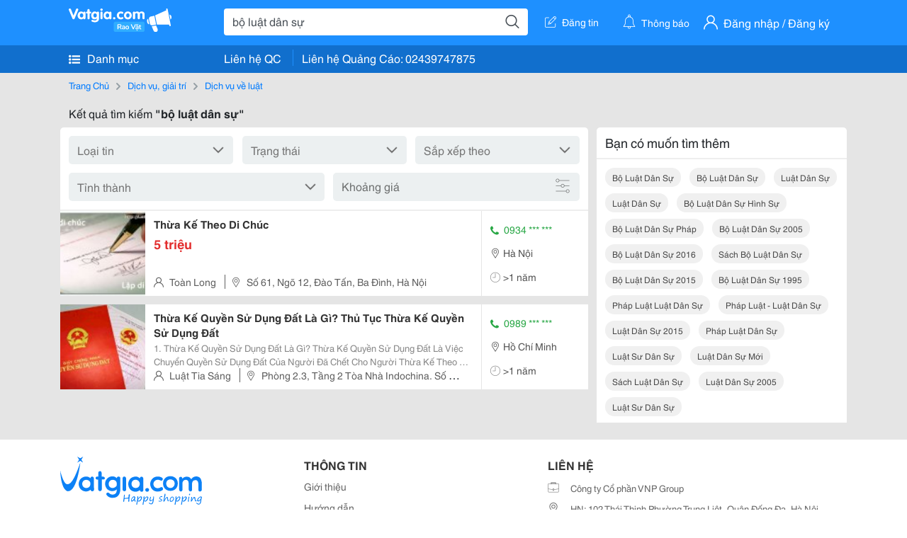

--- FILE ---
content_type: text/html; charset=UTF-8
request_url: https://vatgia.com/raovat/b%E1%BB%99+lu%E1%BA%ADt+d%C3%A2n+s%E1%BB%B1.srvg
body_size: 4819
content:
<!DOCTYPE html>
<html lang="vi">
<head>
    <link rel="dns-prefetch" href="//cdnvg.scandict.com">
    <meta http-equiv="Content-Type" content="text/html; charset=utf-8" />
    <link href="/assets/image/raovat/favicon.ico" rel="icon" type="image/x-icon">
    <meta http-equiv="X-UA-Compatible" content="ie=edge">

    
    <meta name="apple-mobile-web-app-status-bar-style" content="#0c81f6"/>
<meta name="theme-color" content="#0c81f6"/>
<meta name="apple-mobile-web-app-capable" content="yes"/>
<meta name="mobile-web-app-capable" content="yes"/>
<meta name="viewport" content="width=device-width, initial-scale=1.0"/>
<meta property="og:url" content="https://vatgia.com/raovat/b%E1%BB%99%2Blu%E1%BA%ADt%2Bd%C3%A2n%2Bs%E1%BB%B1.srvg"/>
<meta property="og:type" content="website"/>
<meta property="og:site_name" content="Vatgia.com"/>
<meta property="og:locale" content="vi_VN"/>
<meta property="og:title" content="Bộ Luật Dân Sự"/>
<meta property="og:description" content="Chuyên trang về Bộ luật dân sự ✅Luật Toàn Long Chuyên Cung Cấp Dịch Vụ Pháp Lý Trong Lĩnh Vực Thừa Kế. Với Kinh Nghiệm Nhiều Năm Chúng Tôi Tự Tin Mang Lại Cho Khách Hàng Sự Phục Vụ Tốt Nhất.   ..."/>
<meta property="og:image" content="https://cdnvg.scandict.com/pictures/fullsize/2015/07/24/rwv1437722188.jpg"/>
<meta name="title" content="Bộ Luật Dân Sự"/>
<meta name="keywords" content="bộ luật dân sự, bộ, luật, dân, sự, bo luat dan su, bộ luật dân sự, bộ luật dân sự, luật dân sự, luật dân sự, bộ luật dân sự hình sự, bộ luật dân sự pháp, bộ luật dân sự 2005, bộ luật dân sự 2016, sách bộ luật dân sự, bộ luật dân sự 2015, bộ luật dân sự 1995, pháp luật luật dân sự, pháp luật - luật dân sự, luật dân sự 2015, pháp luật dân sự, luật sư dân sự, luật dân sự mới, sách luật dân sự, luật dân sự 2005, luật sư dân sự"/>
<meta name="description" content="Chuyên trang về Bộ luật dân sự ✅Luật Toàn Long Chuyên Cung Cấp Dịch Vụ Pháp Lý Trong Lĩnh Vực Thừa Kế. Với Kinh Nghiệm Nhiều Năm Chúng Tôi Tự Tin Mang Lại Cho Khách Hàng Sự Phục Vụ Tốt Nhất.   ..."/>
<title>Bộ Luật Dân Sự</title>

    
            <link rel="canonical" href="https://vatgia.com/raovat/b%E1%BB%99%2Blu%E1%BA%ADt%2Bd%C3%A2n%2Bs%E1%BB%B1.srvg">
    
    
    
    <link rel="stylesheet" type="text/css" href="https://vatgia.com/assets/raovat/fonts/flaticon/flaticon.css">
    <link rel="stylesheet" type="text/css" href="https://vatgia.com/assets/css/bootstrap-4.5.0.css">
    <link rel="stylesheet" type="text/css" href="https://vatgia.com/assets/371000597101675/raovat/css/raovat.css">

        <script>
        window.vnpapp = "false";
        window.mobiledetect = "web";
        window.dataUser = "null";
        window.domain = "//vatgia.com";
        window.envAds = "ca-pub-2979760623205174";
        window.envAdsSlot = "8018923188";
        window.firebaseConfig = {
            apiKey: "AIzaSyBlmRLfyJCyqA8yu5x8bpFo0jwYX2yBpOg",
            authDomain: "vatgia-id.firebaseapp.com",
            databaseURL: "https://vatgia-id.firebaseio.com",
            projectId: "vatgia-id",
            storageBucket: "",
            messagingSenderId: "736117193883",
            appId: "1:736117193883:web:624a055c617b3dbe"
        }
        window.urlFacebookLogin = 'https://www.facebook.com/v4.0/dialog/oauth?response_type=code%2Cgranted_scopes&client_id=891255665928834&redirect_uri=https%3A%2F%2Fvatgia.com/home/&scope=public_profile%2Cemail&state=provider%3Dfacebook%26redirect%3D%2Fraovat';
        window.urlGoogleLogin = 'https://accounts.google.com/o/oauth2/v2/auth?scope=openid+https://www.googleapis.com/auth/userinfo.email+profile&response_type=code&redirect_uri=https%3A//vatgia.com/home/&client_id=736117193883-nj2eab6opd4bg8phsltf8likgal0jcbc.apps.googleusercontent.com&state=provider%3Dgoogle%26redirect%3D%2Fraovat';
    </script>

    <script type="application/ld+json">
						{
						  "@context": "https://schema.org",
						  "@type": "Organization",
						  "url": "https://vatgia.com",
						  "logo": "https://vatgia.com/css/logos/logo.png",
						  "name": "Vatgia.com",
						  "contactPoint": [{
						    "@type": "ContactPoint",
						    "telephone": "+84 02439747875",
						    "contactType": "Customer support",
						    "areaServed": "VI"
						  }],
						  "sameAs": ["https://www.facebook.com/vatgiafanpage"]
						}
						</script>

    <script type="application/ld+json">
						{
							"@context": "https://schema.org",
							"@type": "WebSite",
							"url": "https://vatgia.com",
							"potentialAction": {
								"@type": "SearchAction",
								"target": "https://vatgia.com/raovat/quicksearch.php?keyword={search_term_string}",
								"query-input": "required name=search_term_string"
							},
							"name" : "Vatgia.com",
            			"alternateName" : "Vatgia.com - Mua sắm hạnh phúc, kinh doanh hiệu quả"
						}
						</script>

            <script type="application/ld+json">{"@context": "http://schema.org", "@type": "BreadcrumbList", "itemListElement": [{
									"@type": "ListItem",
									"position": 1,
									"item": {
										"@id": "https://vatgia.com/raovat",
										"name": "Rao vặt"
									}
								},{
									"@type": "ListItem",
									"position": 2,
									"item": {
										"@id": "https://vatgia.com/raovat/b%E1%BB%99%2Blu%E1%BA%ADt%2Bd%C3%A2n%2Bs%E1%BB%B1.srvg",
										"name": "Bộ luật dân sự"
									}
								}]}</script>
    
    
    
    </head>
<body>
        <div id="raovat" class="css_rv_web">
        
                    <header-web :ContactPhone-prop="[[&quot;Li\u00ean h\u1ec7 Qu\u1ea3ng C\u00e1o&quot;,&quot; 02439747875&quot;,&quot;02439747875&quot;]]"></header-web>
                

        
        <div id="body-raovat">
            <div class="result_search_pc" id="remove-ads">














    <div class="container" id="container-ads">
    <nav aria-label="breadcrumb" class="rv-breadcrumb-pc">
    <ol class="breadcrumb">
        <li class="breadcrumb-item">
            <a href="/raovat">Trang Chủ</a>
        </li>
                            
                <li class="breadcrumb-item">
                    <a href="/raovat/1717/dich-vu-giai-tri.html">Dịch vụ, giải trí</a>
                </li>
            
                                
                <li class="breadcrumb-item">
                    <a href="/raovat/7690/dich-vu-ve-luat.html">Dịch vụ về luật</a>
                </li>
            
                        </ol>
</nav>
            <div class="statistical">
            <h1 title="Kết quả tìm kiếm bộ luật dân sự">Kết quả tìm kiếm <b>"bộ luật dân sự"</b></h1>
        </div>
        <div class="row pb-12px">
            <div class="col-8 pr-0">
                

                <div class="filter-result">
                    <fillter-web
                        :country-prop="[]"
                        :max-prop="0"
                        :min-prop="0"></fillter-web>
                </div>

                <div id="list-search-pc">
                    <div class="list-post-search list-post-search-web">
































                        












                            <div class="rv_list_news mt-12px">
            <div class="card-list-news">
            <div class="card-body-news d-flex">
                <div class="img-post">
                    <a class="text-decoration-none" href="/raovat/4303/12095824/thua-ke-theo-di-chuc.html" >
                        <img class="w-100 h-100" src="https://cdnvg.scandict.com/pictures/thumb/w150/2015/07/rwv1437722188.jpg" alt="Thừa Kế Theo Di Chúc" onerror="this.onerror=null;this.src='/assets/image/raovat/no_image.png';"/>
                    </a>
                </div>
                <div class="position-relative info-flex px-12px py-2">
                    <div class="info-post">
                        <a href="/raovat/4303/12095824/thua-ke-theo-di-chuc.html" >
                            <h3 title="Thừa Kế Theo Di Chúc" class="title m-0">Thừa Kế Theo Di Chúc</h3>
                        </a>
                                                    <p class="price m-0 mt-1">5 triệu</p>
                                            </div>
                    <div class="position-absolute position-address">
                        <span class="name-post"><i class="flaticon-user mr-2"></i>Toàn Long</span>
                        <span class="address m-0 pl-2"><i class="flaticon-pin mr-2 pl-2"></i>Số 61, Ngõ 12, Đào Tấn, Ba Đình, Hà Nội</span>
                    </div>
                </div>
                <div class="contact my-auto">
                    <div class="px-12px border-contact-normal">
                                                    <p class="phone-vip-news m-0">
                                <i class="flaticon-telephone-handle-silhouette mr-1"></i>
                                0934 *** ***
                            </p>
                                                <p class="location m-0 pt-12px"><i class="flaticon-pin mr-1"></i>Hà Nội</p>
                        <p class="time m-0 pt-12px"><i class="flaticon-time mr-1"></i>&gt;1 năm</p>
                    </div>
                </div>
            </div>
        </div>
    </div>
                        












                            <div class="rv_list_news mt-12px">
            <div class="card-list-news">
            <div class="card-body-news d-flex">
                <div class="img-post">
                    <a class="text-decoration-none" href="/raovat/4303/16929553/thua-ke-quyen-su-dung-dat-la-gi-thu-tuc-thua-ke-quyen-su-dung-dat.html" >
                        <img class="w-100 h-100" src="https://cdnvg.scandict.com/pictures/thumb/w150/2022/11/1668502601-iti.jpg" alt="Thừa Kế Quyền Sử Dụng Đất Là Gì? Thủ Tục Thừa Kế Quyền Sử Dụng Đất" onerror="this.onerror=null;this.src='/assets/image/raovat/no_image.png';"/>
                    </a>
                </div>
                <div class="position-relative info-flex px-12px py-2">
                    <div class="info-post">
                        <a href="/raovat/4303/16929553/thua-ke-quyen-su-dung-dat-la-gi-thu-tuc-thua-ke-quyen-su-dung-dat.html" >
                            <h3 title="Thừa Kế Quyền Sử Dụng Đất Là Gì? Thủ Tục Thừa Kế Quyền Sử Dụng Đất" class="title m-0">Thừa Kế Quyền Sử Dụng Đất Là Gì? Thủ Tục Thừa Kế Quyền Sử Dụng Đất</h3>
                        </a>
                                                    <div class="des">
                                1. Thừa Kế Quyền Sử Dụng Đất Là Gì? 
 Thừa Kế Quyền Sử Dụng Đất Là Việc Chuyển Quyền Sử Dụng Đất Của Người Đã Chết Cho Người Thừa Kế Theo Di Chúc Hoặc Theo Pháp Luật, Phù Hợp Với Quy Định Của Bộ Luật Dân Sự Và Pháp Luật Về Đất Đai. Theo Quy Định Hiện...
                            </div>
                                            </div>
                    <div class="position-absolute position-address">
                        <span class="name-post"><i class="flaticon-user mr-2"></i>Luật Tia Sáng</span>
                        <span class="address m-0 pl-2"><i class="flaticon-pin mr-2 pl-2"></i>Phòng 2.3, Tầng 2 Tòa Nhà Indochina. Số 4 Nguyễn Đình Chiểu, P. Đakao, Q.1, Tp. Hcm</span>
                    </div>
                </div>
                <div class="contact my-auto">
                    <div class="px-12px border-contact-normal">
                                                    <p class="phone-vip-news m-0">
                                <i class="flaticon-telephone-handle-silhouette mr-1"></i>
                                0989 *** ***
                            </p>
                                                <p class="location m-0 pt-12px"><i class="flaticon-pin mr-1"></i>Hồ Chí Minh</p>
                        <p class="time m-0 pt-12px"><i class="flaticon-time mr-1"></i>&gt;1 năm</p>
                    </div>
                </div>
            </div>
        </div>
    </div>
                                            </div>
                    <list-fillter
                        :nextpage-prop="null"
                        :keyword-prop="&quot;b\u1ed9 lu\u1eadt d\u00e2n s\u1ef1&quot;"
                        :classify="'result search'">
                    </list-fillter>
                </div>
            </div>

            <div id="keyword-suggest-search" class="col-4 pl-12px sticky-top" style="align-self: flex-start;">
                                <div class="suggest-keyword mb-12px">
                    <div class="title">
                        <p class="m-0">Bạn có muốn tìm thêm</p>
                    </div>
                    <div class="keyword pr-12px pb-12px d-flex flex-wrap">
                                                    <div class="mt-12px">
                                <a class="text-decoration-none ml-12px text-capitalize" href="/raovat/b%E1%BB%99+lu%E1%BA%ADt+d%C3%A2n+s%E1%BB%B1.srvg" title="bộ luật dân sự">bộ luật dân sự</a>
                            </div>
                                                    <div class="mt-12px">
                                <a class="text-decoration-none ml-12px text-capitalize" href="/raovat/b%E1%BB%99+lu%E1%BA%ADt+d%C3%A2n+s%E1%BB%B1.srvg" title="bộ luật dân sự">bộ luật dân sự</a>
                            </div>
                                                    <div class="mt-12px">
                                <a class="text-decoration-none ml-12px text-capitalize" href="/raovat/lu%E1%BA%ADt+d%C3%A2n+s%E1%BB%B1.srvg" title="luật dân sự">luật dân sự</a>
                            </div>
                                                    <div class="mt-12px">
                                <a class="text-decoration-none ml-12px text-capitalize" href="/raovat/lu%E1%BA%ADt+d%C3%A2n+s%E1%BB%B1.srvg" title="luật dân sự">luật dân sự</a>
                            </div>
                                                    <div class="mt-12px">
                                <a class="text-decoration-none ml-12px text-capitalize" href="/raovat/b%E1%BB%99+lu%E1%BA%ADt+d%C3%A2n+s%E1%BB%B1+h%C3%ACnh+s%E1%BB%B1.srvg" title="bộ luật dân sự hình sự">bộ luật dân sự hình sự</a>
                            </div>
                                                    <div class="mt-12px">
                                <a class="text-decoration-none ml-12px text-capitalize" href="/raovat/b%E1%BB%99+lu%E1%BA%ADt+d%C3%A2n+s%E1%BB%B1+ph%C3%A1p.srvg" title="bộ luật dân sự pháp">bộ luật dân sự pháp</a>
                            </div>
                                                    <div class="mt-12px">
                                <a class="text-decoration-none ml-12px text-capitalize" href="/raovat/b%E1%BB%99+lu%E1%BA%ADt+d%C3%A2n+s%E1%BB%B1+2005.srvg" title="bộ luật dân sự 2005">bộ luật dân sự 2005</a>
                            </div>
                                                    <div class="mt-12px">
                                <a class="text-decoration-none ml-12px text-capitalize" href="/raovat/b%E1%BB%99+lu%E1%BA%ADt+d%C3%A2n+s%E1%BB%B1+2016.srvg" title="bộ luật dân sự 2016">bộ luật dân sự 2016</a>
                            </div>
                                                    <div class="mt-12px">
                                <a class="text-decoration-none ml-12px text-capitalize" href="/raovat/s%C3%A1ch+b%E1%BB%99+lu%E1%BA%ADt+d%C3%A2n+s%E1%BB%B1.srvg" title="sách bộ luật dân sự">sách bộ luật dân sự</a>
                            </div>
                                                    <div class="mt-12px">
                                <a class="text-decoration-none ml-12px text-capitalize" href="/raovat/b%E1%BB%99+lu%E1%BA%ADt+d%C3%A2n+s%E1%BB%B1+2015.srvg" title="bộ luật dân sự 2015">bộ luật dân sự 2015</a>
                            </div>
                                                    <div class="mt-12px">
                                <a class="text-decoration-none ml-12px text-capitalize" href="/raovat/b%E1%BB%99+lu%E1%BA%ADt+d%C3%A2n+s%E1%BB%B1+1995.srvg" title="bộ luật dân sự 1995">bộ luật dân sự 1995</a>
                            </div>
                                                    <div class="mt-12px">
                                <a class="text-decoration-none ml-12px text-capitalize" href="/raovat/ph%C3%A1p+lu%E1%BA%ADt+lu%E1%BA%ADt+d%C3%A2n+s%E1%BB%B1.srvg" title="pháp luật luật dân sự">pháp luật luật dân sự</a>
                            </div>
                                                    <div class="mt-12px">
                                <a class="text-decoration-none ml-12px text-capitalize" href="/raovat/ph%C3%A1p+lu%E1%BA%ADt+-+lu%E1%BA%ADt+d%C3%A2n+s%E1%BB%B1.srvg" title="pháp luật - luật dân sự">pháp luật - luật dân sự</a>
                            </div>
                                                    <div class="mt-12px">
                                <a class="text-decoration-none ml-12px text-capitalize" href="/raovat/lu%E1%BA%ADt+d%C3%A2n+s%E1%BB%B1+2015.srvg" title="luật dân sự 2015">luật dân sự 2015</a>
                            </div>
                                                    <div class="mt-12px">
                                <a class="text-decoration-none ml-12px text-capitalize" href="/raovat/ph%C3%A1p+lu%E1%BA%ADt+d%C3%A2n+s%E1%BB%B1.srvg" title="pháp luật dân sự">pháp luật dân sự</a>
                            </div>
                                                    <div class="mt-12px">
                                <a class="text-decoration-none ml-12px text-capitalize" href="/raovat/lu%E1%BA%ADt+s%C6%B0+d%C3%A2n+s%E1%BB%B1.srvg" title="luật sư dân sự">luật sư dân sự</a>
                            </div>
                                                    <div class="mt-12px">
                                <a class="text-decoration-none ml-12px text-capitalize" href="/raovat/lu%E1%BA%ADt+d%C3%A2n+s%E1%BB%B1+m%E1%BB%9Bi.srvg" title="luật dân sự mới">luật dân sự mới</a>
                            </div>
                                                    <div class="mt-12px">
                                <a class="text-decoration-none ml-12px text-capitalize" href="/raovat/s%C3%A1ch+lu%E1%BA%ADt+d%C3%A2n+s%E1%BB%B1.srvg" title="sách luật dân sự">sách luật dân sự</a>
                            </div>
                                                    <div class="mt-12px">
                                <a class="text-decoration-none ml-12px text-capitalize" href="/raovat/lu%E1%BA%ADt+d%C3%A2n+s%E1%BB%B1+2005.srvg" title="luật dân sự 2005">luật dân sự 2005</a>
                            </div>
                                                    <div class="mt-12px">
                                <a class="text-decoration-none ml-12px text-capitalize" href="/raovat/lu%E1%BA%ADt+s%C6%B0+d%C3%A2n+s%E1%BB%B1.srvg" title="luật sư dân sự">luật sư dân sự</a>
                            </div>
                                            </div>
                </div>
                











            </div>

        </div>
    </div>














</div>
        </div>
        

        
                <footer-raovat :ContactPhone-prop="[[&quot;Li\u00ean h\u1ec7 Qu\u1ea3ng C\u00e1o&quot;,&quot; 02439747875&quot;,&quot;02439747875&quot;]]"></footer-raovat>
        
        
    </div>

    
    <script src="https://vatgia.com/assets/7100988271006543/raovat/js/manifest.js?v=2.9.27"></script>
    <script src="https://vatgia.com/assets/21019764316998101/raovat/js/vendor.js?v=2.9.27"></script>
    <script src="https://vatgia.com/assets/181009657989767/raovat/js/main.js?v=2.9.27"></script>

            <script src="https://vatgia.com/assets/0358102102102310210198/raovat/js/header-web.js?v=2.9.27"></script>
    
    <script src="https://vatgia.com/assets//js/infiniteLoading.js"></script>
    <script src="https://vatgia.com/assets/1004262442981003/raovat/js/raovat.js?v=2.9.27"></script>

    <script src="/assets/js/jquery-3.5.1.min.js"></script>

        <script>
        $(document).scroll(function () {
            var y = $(this).scrollTop();
            if (y > 146) {
                $('#keyword-suggest-search').addClass("fix-sticky-top");
            }
            else {
                $('#keyword-suggest-search').removeClass("fix-sticky-top");
            }
        });
    </script>



    
    </body>
</html>
